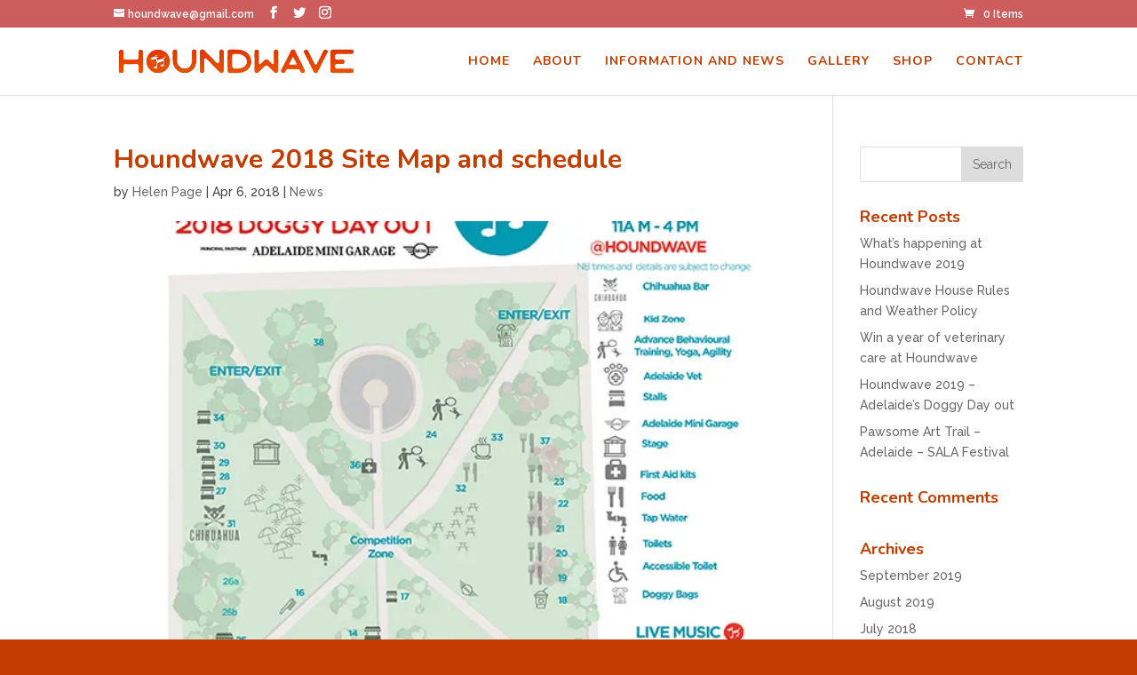

--- FILE ---
content_type: text/html; charset=UTF-8
request_url: http://houndwave.com.au/houndwave-2018-site-map-and-schedule/
body_size: 10756
content:
<!DOCTYPE html>
<html lang="en-AU">
<head>
	<meta charset="UTF-8" />
<meta http-equiv="X-UA-Compatible" content="IE=edge">
	<link rel="pingback" href="http://houndwave.com.au/xmlrpc.php" />

	<script type="text/javascript">
		document.documentElement.className = 'js';
	</script>

	<script>var et_site_url='http://houndwave.com.au';var et_post_id='642';function et_core_page_resource_fallback(a,b){"undefined"===typeof b&&(b=a.sheet.cssRules&&0===a.sheet.cssRules.length);b&&(a.onerror=null,a.onload=null,a.href?a.href=et_site_url+"/?et_core_page_resource="+a.id+et_post_id:a.src&&(a.src=et_site_url+"/?et_core_page_resource="+a.id+et_post_id))}
</script><title>Houndwave 2018 Site Map and schedule - Houndwave</title>
<script>window._wca = window._wca || [];</script>

<!-- This site is optimized with the Yoast SEO plugin v12.0 - https://yoast.com/wordpress/plugins/seo/ -->
<meta name="description" content="Houndwave site map and program"/>
<link rel="canonical" href="http://houndwave.com.au/houndwave-2018-site-map-and-schedule/" />
<meta property="og:locale" content="en_US" />
<meta property="og:type" content="article" />
<meta property="og:title" content="Houndwave 2018 Site Map and schedule - Houndwave" />
<meta property="og:description" content="Houndwave site map and program" />
<meta property="og:url" content="http://houndwave.com.au/houndwave-2018-site-map-and-schedule/" />
<meta property="og:site_name" content="Houndwave" />
<meta property="article:publisher" content="https://www.facebook.com/houndwave/" />
<meta property="article:tag" content="Houndwave performers" />
<meta property="article:tag" content="Houndwave Program" />
<meta property="article:tag" content="Houndwave stall holders" />
<meta property="article:tag" content="Site Map" />
<meta property="article:section" content="News" />
<meta property="article:published_time" content="2018-04-06T13:57:07+00:00" />
<meta property="article:modified_time" content="2018-04-06T13:57:53+00:00" />
<meta property="og:updated_time" content="2018-04-06T13:57:53+00:00" />
<meta property="og:image" content="https://i2.wp.com/houndwave.com.au/wp-content/uploads/2018/04/Houndwave-Map-Lr-FINAL.jpg?fit=595%2C842" />
<meta property="og:image:secure_url" content="https://i2.wp.com/houndwave.com.au/wp-content/uploads/2018/04/Houndwave-Map-Lr-FINAL.jpg?fit=595%2C842" />
<meta property="og:image:width" content="595" />
<meta property="og:image:height" content="842" />
<meta name="twitter:card" content="summary" />
<meta name="twitter:description" content="Houndwave site map and program" />
<meta name="twitter:title" content="Houndwave 2018 Site Map and schedule - Houndwave" />
<meta name="twitter:site" content="@houndwaveADL" />
<meta name="twitter:image" content="https://i2.wp.com/houndwave.com.au/wp-content/uploads/2018/04/Houndwave-Map-Lr-FINAL.jpg?fit=595%2C842" />
<meta name="twitter:creator" content="@houndwaveADL" />
<script type='application/ld+json' class='yoast-schema-graph yoast-schema-graph--main'>{"@context":"https://schema.org","@graph":[{"@type":"Organization","@id":"http://houndwave.com.au/#organization","name":"Houndwave","url":"http://houndwave.com.au/","sameAs":["https://www.facebook.com/houndwave/","https://www.instagram.com/houndwave","https://twitter.com/houndwaveADL"],"logo":{"@type":"ImageObject","@id":"http://houndwave.com.au/#logo","url":"https://i0.wp.com/houndwave.com.au/wp-content/uploads/2017/03/Houndwave_grunge_logo.png?fit=300%2C300","width":300,"height":300,"caption":"Houndwave"},"image":{"@id":"http://houndwave.com.au/#logo"}},{"@type":"WebSite","@id":"http://houndwave.com.au/#website","url":"http://houndwave.com.au/","name":"Houndwave","publisher":{"@id":"http://houndwave.com.au/#organization"},"potentialAction":{"@type":"SearchAction","target":"http://houndwave.com.au/?s={search_term_string}","query-input":"required name=search_term_string"}},{"@type":"ImageObject","@id":"http://houndwave.com.au/houndwave-2018-site-map-and-schedule/#primaryimage","url":"https://i2.wp.com/houndwave.com.au/wp-content/uploads/2018/04/Houndwave-Map-Lr-FINAL.jpg?fit=595%2C842","width":595,"height":842},{"@type":"WebPage","@id":"http://houndwave.com.au/houndwave-2018-site-map-and-schedule/#webpage","url":"http://houndwave.com.au/houndwave-2018-site-map-and-schedule/","inLanguage":"en-AU","name":"Houndwave 2018 Site Map and schedule - Houndwave","isPartOf":{"@id":"http://houndwave.com.au/#website"},"primaryImageOfPage":{"@id":"http://houndwave.com.au/houndwave-2018-site-map-and-schedule/#primaryimage"},"datePublished":"2018-04-06T13:57:07+00:00","dateModified":"2018-04-06T13:57:53+00:00","description":"Houndwave site map and program"},{"@type":"Article","@id":"http://houndwave.com.au/houndwave-2018-site-map-and-schedule/#article","isPartOf":{"@id":"http://houndwave.com.au/houndwave-2018-site-map-and-schedule/#webpage"},"author":{"@id":"http://houndwave.com.au/#/schema/person/4334f8c4940b3fb64482fca85bf70ab2"},"headline":"Houndwave 2018 Site Map and schedule","datePublished":"2018-04-06T13:57:07+00:00","dateModified":"2018-04-06T13:57:53+00:00","commentCount":0,"mainEntityOfPage":{"@id":"http://houndwave.com.au/houndwave-2018-site-map-and-schedule/#webpage"},"publisher":{"@id":"http://houndwave.com.au/#organization"},"image":{"@id":"http://houndwave.com.au/houndwave-2018-site-map-and-schedule/#primaryimage"},"keywords":"Houndwave performers,Houndwave Program,Houndwave stall holders,Site Map","articleSection":"News"},{"@type":["Person"],"@id":"http://houndwave.com.au/#/schema/person/4334f8c4940b3fb64482fca85bf70ab2","name":"Helen Page","image":{"@type":"ImageObject","@id":"http://houndwave.com.au/#authorlogo","url":"http://2.gravatar.com/avatar/2dfc4bf41f1bfc4bdc43a0160fa8c76d?s=96&d=mm&r=g","caption":"Helen Page"},"sameAs":[]}]}</script>
<!-- / Yoast SEO plugin. -->

<link rel='dns-prefetch' href='//s0.wp.com' />
<link rel='dns-prefetch' href='//secure.gravatar.com' />
<link rel='dns-prefetch' href='//fonts.googleapis.com' />
<link rel='dns-prefetch' href='//s.w.org' />
<link rel="alternate" type="application/rss+xml" title="Houndwave &raquo; Feed" href="http://houndwave.com.au/feed/" />
<link rel="alternate" type="application/rss+xml" title="Houndwave &raquo; Comments Feed" href="http://houndwave.com.au/comments/feed/" />
		<script type="text/javascript">
			window._wpemojiSettings = {"baseUrl":"https:\/\/s.w.org\/images\/core\/emoji\/12.0.0-1\/72x72\/","ext":".png","svgUrl":"https:\/\/s.w.org\/images\/core\/emoji\/12.0.0-1\/svg\/","svgExt":".svg","source":{"concatemoji":"http:\/\/houndwave.com.au\/wp-includes\/js\/wp-emoji-release.min.js?ver=5.2.21"}};
			!function(e,a,t){var n,r,o,i=a.createElement("canvas"),p=i.getContext&&i.getContext("2d");function s(e,t){var a=String.fromCharCode;p.clearRect(0,0,i.width,i.height),p.fillText(a.apply(this,e),0,0);e=i.toDataURL();return p.clearRect(0,0,i.width,i.height),p.fillText(a.apply(this,t),0,0),e===i.toDataURL()}function c(e){var t=a.createElement("script");t.src=e,t.defer=t.type="text/javascript",a.getElementsByTagName("head")[0].appendChild(t)}for(o=Array("flag","emoji"),t.supports={everything:!0,everythingExceptFlag:!0},r=0;r<o.length;r++)t.supports[o[r]]=function(e){if(!p||!p.fillText)return!1;switch(p.textBaseline="top",p.font="600 32px Arial",e){case"flag":return s([55356,56826,55356,56819],[55356,56826,8203,55356,56819])?!1:!s([55356,57332,56128,56423,56128,56418,56128,56421,56128,56430,56128,56423,56128,56447],[55356,57332,8203,56128,56423,8203,56128,56418,8203,56128,56421,8203,56128,56430,8203,56128,56423,8203,56128,56447]);case"emoji":return!s([55357,56424,55356,57342,8205,55358,56605,8205,55357,56424,55356,57340],[55357,56424,55356,57342,8203,55358,56605,8203,55357,56424,55356,57340])}return!1}(o[r]),t.supports.everything=t.supports.everything&&t.supports[o[r]],"flag"!==o[r]&&(t.supports.everythingExceptFlag=t.supports.everythingExceptFlag&&t.supports[o[r]]);t.supports.everythingExceptFlag=t.supports.everythingExceptFlag&&!t.supports.flag,t.DOMReady=!1,t.readyCallback=function(){t.DOMReady=!0},t.supports.everything||(n=function(){t.readyCallback()},a.addEventListener?(a.addEventListener("DOMContentLoaded",n,!1),e.addEventListener("load",n,!1)):(e.attachEvent("onload",n),a.attachEvent("onreadystatechange",function(){"complete"===a.readyState&&t.readyCallback()})),(n=t.source||{}).concatemoji?c(n.concatemoji):n.wpemoji&&n.twemoji&&(c(n.twemoji),c(n.wpemoji)))}(window,document,window._wpemojiSettings);
		</script>
		<meta content="Divi child theme v.1.0" name="generator"/><style type="text/css">
img.wp-smiley,
img.emoji {
	display: inline !important;
	border: none !important;
	box-shadow: none !important;
	height: 1em !important;
	width: 1em !important;
	margin: 0 .07em !important;
	vertical-align: -0.1em !important;
	background: none !important;
	padding: 0 !important;
}
</style>
	<link rel='stylesheet' id='wp-block-library-css'  href='http://houndwave.com.au/wp-includes/css/dist/block-library/style.min.css?ver=5.2.21' type='text/css' media='all' />
<link rel='stylesheet' id='wc-block-style-css'  href='http://houndwave.com.au/wp-content/plugins/woocommerce/packages/woocommerce-blocks/build/style.css?ver=2.3.0' type='text/css' media='all' />
<link rel='stylesheet' id='woocommerce-layout-css'  href='http://houndwave.com.au/wp-content/plugins/woocommerce/assets/css/woocommerce-layout.css?ver=3.7.3' type='text/css' media='all' />
<style id='woocommerce-layout-inline-css' type='text/css'>

	.infinite-scroll .woocommerce-pagination {
		display: none;
	}
</style>
<link rel='stylesheet' id='woocommerce-smallscreen-css'  href='http://houndwave.com.au/wp-content/plugins/woocommerce/assets/css/woocommerce-smallscreen.css?ver=3.7.3' type='text/css' media='only screen and (max-width: 768px)' />
<link rel='stylesheet' id='woocommerce-general-css'  href='http://houndwave.com.au/wp-content/plugins/woocommerce/assets/css/woocommerce.css?ver=3.7.3' type='text/css' media='all' />
<style id='woocommerce-inline-inline-css' type='text/css'>
.woocommerce form .form-row .required { visibility: visible; }
</style>
<link rel='stylesheet' id='parent-style-css'  href='http://houndwave.com.au/wp-content/themes/Divi/style.css?ver=5.2.21' type='text/css' media='all' />
<link rel='stylesheet' id='divi-style-css'  href='http://houndwave.com.au/wp-content/themes/Divi-child/style.css?ver=3.19.3' type='text/css' media='all' />
<link rel='stylesheet' id='et-builder-googlefonts-cached-css'  href='http://fonts.googleapis.com/css?family=Nunito%3A200%2C200italic%2C300%2C300italic%2Cregular%2Citalic%2C600%2C600italic%2C700%2C700italic%2C800%2C800italic%2C900%2C900italic%7CRaleway%3A100%2C100italic%2C200%2C200italic%2C300%2C300italic%2Cregular%2Citalic%2C500%2C500italic%2C600%2C600italic%2C700%2C700italic%2C800%2C800italic%2C900%2C900italic&#038;ver=5.2.21#038;subset=vietnamese,latin,latin-ext' type='text/css' media='all' />
<link rel='stylesheet' id='dashicons-css'  href='http://houndwave.com.au/wp-includes/css/dashicons.min.css?ver=5.2.21' type='text/css' media='all' />
<link rel='stylesheet' id='social-logos-css'  href='http://houndwave.com.au/wp-content/plugins/jetpack/_inc/social-logos/social-logos.min.css?ver=1' type='text/css' media='all' />
<link rel='stylesheet' id='jetpack_css-css'  href='http://houndwave.com.au/wp-content/plugins/jetpack/css/jetpack.css?ver=6.8.5' type='text/css' media='all' />
<script type='text/javascript' src='http://houndwave.com.au/wp-includes/js/jquery/jquery.js?ver=1.12.4-wp'></script>
<script type='text/javascript' src='http://houndwave.com.au/wp-includes/js/jquery/jquery-migrate.min.js?ver=1.4.1'></script>
<script type='text/javascript'>
/* <![CDATA[ */
var related_posts_js_options = {"post_heading":"h4"};
/* ]]> */
</script>
<script type='text/javascript' src='http://houndwave.com.au/wp-content/plugins/jetpack/_inc/build/related-posts/related-posts.min.js?ver=20150408'></script>
<link rel='https://api.w.org/' href='http://houndwave.com.au/wp-json/' />
<link rel="EditURI" type="application/rsd+xml" title="RSD" href="http://houndwave.com.au/xmlrpc.php?rsd" />
<link rel="wlwmanifest" type="application/wlwmanifest+xml" href="http://houndwave.com.au/wp-includes/wlwmanifest.xml" /> 
<meta name="generator" content="WordPress 5.2.21" />
<meta name="generator" content="WooCommerce 3.7.3" />
<link rel='shortlink' href='https://wp.me/p8vXR9-am' />
<link rel="alternate" type="application/json+oembed" href="http://houndwave.com.au/wp-json/oembed/1.0/embed?url=http%3A%2F%2Fhoundwave.com.au%2Fhoundwave-2018-site-map-and-schedule%2F" />
<link rel="alternate" type="text/xml+oembed" href="http://houndwave.com.au/wp-json/oembed/1.0/embed?url=http%3A%2F%2Fhoundwave.com.au%2Fhoundwave-2018-site-map-and-schedule%2F&#038;format=xml" />

<link rel='dns-prefetch' href='//v0.wordpress.com'/>
<link rel='dns-prefetch' href='//i0.wp.com'/>
<link rel='dns-prefetch' href='//i1.wp.com'/>
<link rel='dns-prefetch' href='//i2.wp.com'/>
<style type='text/css'>img#wpstats{display:none}</style><meta name="viewport" content="width=device-width, initial-scale=1.0, maximum-scale=1.0, user-scalable=0" />	<noscript><style>.woocommerce-product-gallery{ opacity: 1 !important; }</style></noscript>
	<style type="text/css" id="custom-background-css">
body.custom-background { background-color: #c33c00; }
</style>
	<link rel="icon" href="https://i0.wp.com/houndwave.com.au/wp-content/uploads/2019/08/cropped-houndwave2019icon.png?fit=32%2C32" sizes="32x32" />
<link rel="icon" href="https://i0.wp.com/houndwave.com.au/wp-content/uploads/2019/08/cropped-houndwave2019icon.png?fit=192%2C192" sizes="192x192" />
<link rel="apple-touch-icon-precomposed" href="https://i0.wp.com/houndwave.com.au/wp-content/uploads/2019/08/cropped-houndwave2019icon.png?fit=180%2C180" />
<meta name="msapplication-TileImage" content="https://i0.wp.com/houndwave.com.au/wp-content/uploads/2019/08/cropped-houndwave2019icon.png?fit=270%2C270" />
<link rel="stylesheet" id="et-divi-customizer-global-cached-inline-styles" href="http://houndwave.com.au/wp-content/cache/et/global/et-divi-customizer-global-17691866880813.min.css" onerror="et_core_page_resource_fallback(this, true)" onload="et_core_page_resource_fallback(this)" /><script async src='https://stats.wp.com/s-202604.js'></script>
</head>
<body class="post-template-default single single-post postid-642 single-format-standard custom-background theme-Divi woocommerce-no-js et_color_scheme_red et_pb_button_helper_class et_fixed_nav et_show_nav et_cover_background et_secondary_nav_enabled et_secondary_nav_two_panels et_pb_gutter osx et_pb_gutters3 et_primary_nav_dropdown_animation_fade et_secondary_nav_dropdown_animation_fade et_pb_footer_columns4 et_header_style_left et_right_sidebar et_divi_theme et-db et_minified_js et_minified_css">
	<div id="page-container">

					<div id="top-header">
			<div class="container clearfix">

			
				<div id="et-info">
				
									<a href="mailto:houndwave@gmail.com"><span id="et-info-email">houndwave@gmail.com</span></a>
				
				<ul class="et-social-icons">

	<li class="et-social-icon et-social-facebook">
		<a href="https://www.facebook.com/houndwave/" class="icon">
			<span>Facebook</span>
		</a>
	</li>
	<li class="et-social-icon et-social-twitter">
		<a href="https://twitter.com/HoundwaveADL" class="icon">
			<span>Twitter</span>
		</a>
	</li>
	<li class="et-social-icon et-social-rss">
		<a href="https://www.instagram.com/houndwave" class="icon">
			<span>RSS</span>
		</a>
	</li>

</ul>				</div> <!-- #et-info -->

			
				<div id="et-secondary-menu">
				<div class="et_duplicate_social_icons">
								<ul class="et-social-icons">

	<li class="et-social-icon et-social-facebook">
		<a href="https://www.facebook.com/houndwave/" class="icon">
			<span>Facebook</span>
		</a>
	</li>
	<li class="et-social-icon et-social-twitter">
		<a href="https://twitter.com/HoundwaveADL" class="icon">
			<span>Twitter</span>
		</a>
	</li>
	<li class="et-social-icon et-social-rss">
		<a href="https://www.instagram.com/houndwave" class="icon">
			<span>RSS</span>
		</a>
	</li>

</ul>
							</div><a href="http://houndwave.com.au/cart/" class="et-cart-info">
				<span>0 Items</span>
			</a>				</div> <!-- #et-secondary-menu -->

			</div> <!-- .container -->
		</div> <!-- #top-header -->
		
	
			<header id="main-header" data-height-onload="62">
			<div class="container clearfix et_menu_container">
							<div class="logo_container">
					<span class="logo_helper"></span>
					<a href="http://houndwave.com.au/">
						<img src="http://houndwave.com.au/wp-content/uploads/2019/08/houndwave2019_www.png" alt="Houndwave" id="logo" data-height-percentage="40" />
					</a>
				</div>
							<div id="et-top-navigation" data-height="62" data-fixed-height="40">
											<nav id="top-menu-nav">
						<ul id="top-menu" class="nav"><li id="menu-item-49" class="menu-item menu-item-type-post_type menu-item-object-page menu-item-home menu-item-49"><a href="http://houndwave.com.au/">Home</a></li>
<li id="menu-item-50" class="menu-item menu-item-type-post_type menu-item-object-page menu-item-50"><a href="http://houndwave.com.au/about/">About</a></li>
<li id="menu-item-51" class="menu-item menu-item-type-post_type menu-item-object-page menu-item-51"><a href="http://houndwave.com.au/news/">Information and News</a></li>
<li id="menu-item-688" class="menu-item menu-item-type-post_type menu-item-object-page menu-item-688"><a href="http://houndwave.com.au/home/instagram/">Gallery</a></li>
<li id="menu-item-630" class="menu-item menu-item-type-post_type menu-item-object-page menu-item-630"><a href="http://houndwave.com.au/shop/">Shop</a></li>
<li id="menu-item-53" class="menu-item menu-item-type-post_type menu-item-object-page menu-item-53"><a href="http://houndwave.com.au/contact/">Contact</a></li>
</ul>						</nav>
					
					
					
					
					<div id="et_mobile_nav_menu">
				<div class="mobile_nav closed">
					<span class="select_page">Select Page</span>
					<span class="mobile_menu_bar mobile_menu_bar_toggle"></span>
				</div>
			</div>				</div> <!-- #et-top-navigation -->
			</div> <!-- .container -->
			<div class="et_search_outer">
				<div class="container et_search_form_container">
					<form role="search" method="get" class="et-search-form" action="http://houndwave.com.au/">
					<input type="search" class="et-search-field" placeholder="Search &hellip;" value="" name="s" title="Search for:" />					</form>
					<span class="et_close_search_field"></span>
				</div>
			</div>
		</header> <!-- #main-header -->
			<div id="et-main-area">
	
<div id="main-content">
		<div class="container">
		<div id="content-area" class="clearfix">
			<div id="left-area">
											<article id="post-642" class="et_pb_post post-642 post type-post status-publish format-standard has-post-thumbnail hentry category-news tag-houndwave-performers tag-houndwave-program tag-houndwave-stall-holders tag-site-map">
											<div class="et_post_meta_wrapper">
							<h1 class="entry-title">Houndwave 2018 Site Map and schedule</h1>

						<p class="post-meta"> by <span class="author vcard"><a href="http://houndwave.com.au/author/helen-page/" title="Posts by Helen Page" rel="author">Helen Page</a></span> | <span class="published">Apr 6, 2018</span> | <a href="http://houndwave.com.au/category/news/" rel="category tag">News</a></p><img src="https://i2.wp.com/houndwave.com.au/wp-content/uploads/2018/04/Houndwave-Map-Lr-FINAL.jpg?resize=595%2C675" alt='Houndwave 2018 Site Map and schedule' width='1080' height='675' />
												</div> <!-- .et_post_meta_wrapper -->
				
					<div class="entry-content">
					<p><img data-attachment-id="643" data-permalink="http://houndwave.com.au/houndwave-2018-site-map-and-schedule/houndwave-map-lr-final/" data-orig-file="https://i2.wp.com/houndwave.com.au/wp-content/uploads/2018/04/Houndwave-Map-Lr-FINAL.jpg?fit=595%2C842" data-orig-size="595,842" data-comments-opened="0" data-image-meta="{&quot;aperture&quot;:&quot;0&quot;,&quot;credit&quot;:&quot;&quot;,&quot;camera&quot;:&quot;&quot;,&quot;caption&quot;:&quot;&quot;,&quot;created_timestamp&quot;:&quot;0&quot;,&quot;copyright&quot;:&quot;&quot;,&quot;focal_length&quot;:&quot;0&quot;,&quot;iso&quot;:&quot;0&quot;,&quot;shutter_speed&quot;:&quot;0&quot;,&quot;title&quot;:&quot;&quot;,&quot;orientation&quot;:&quot;1&quot;}" data-image-title="Houndwave Site Map (5mb Pdf)" data-image-description="" data-medium-file="https://i2.wp.com/houndwave.com.au/wp-content/uploads/2018/04/Houndwave-Map-Lr-FINAL.jpg?fit=212%2C300" data-large-file="https://i2.wp.com/houndwave.com.au/wp-content/uploads/2018/04/Houndwave-Map-Lr-FINAL.jpg?fit=595%2C842" class="size-full wp-image-643" src="https://i2.wp.com/houndwave.com.au/wp-content/uploads/2018/04/Houndwave-Map-Lr-FINAL.jpg?resize=595%2C842" alt="" width="595" height="842" srcset="https://i2.wp.com/houndwave.com.au/wp-content/uploads/2018/04/Houndwave-Map-Lr-FINAL.jpg?w=595 595w, https://i2.wp.com/houndwave.com.au/wp-content/uploads/2018/04/Houndwave-Map-Lr-FINAL.jpg?resize=212%2C300 212w" sizes="(max-width: 595px) 100vw, 595px" data-recalc-dims="1" /></p>
<p>Houndwave A3 Map *5mb PDF</p>
<p>&nbsp;</p>
<div class="sharedaddy sd-sharing-enabled"><div class="robots-nocontent sd-block sd-social sd-social-icon sd-sharing"><h3 class="sd-title">Share this:</h3><div class="sd-content"><ul><li class="share-twitter"><a rel="nofollow noopener noreferrer" data-shared="sharing-twitter-642" class="share-twitter sd-button share-icon no-text" href="http://houndwave.com.au/houndwave-2018-site-map-and-schedule/?share=twitter" target="_blank" title="Click to share on Twitter"><span></span><span class="sharing-screen-reader-text">Click to share on Twitter (Opens in new window)</span></a></li><li class="share-facebook"><a rel="nofollow noopener noreferrer" data-shared="sharing-facebook-642" class="share-facebook sd-button share-icon no-text" href="http://houndwave.com.au/houndwave-2018-site-map-and-schedule/?share=facebook" target="_blank" title="Click to share on Facebook"><span></span><span class="sharing-screen-reader-text">Click to share on Facebook (Opens in new window)</span></a></li><li class="share-google-plus-1"><a rel="nofollow noopener noreferrer" data-shared="sharing-google-642" class="share-google-plus-1 sd-button share-icon no-text" href="http://houndwave.com.au/houndwave-2018-site-map-and-schedule/?share=google-plus-1" target="_blank" title="Click to share on Google+"><span></span><span class="sharing-screen-reader-text">Click to share on Google+ (Opens in new window)</span></a></li><li class="share-end"></li></ul></div></div></div>
<div id='jp-relatedposts' class='jp-relatedposts' >
	<h3 class="jp-relatedposts-headline"><em>Related</em></h3>
</div>					</div> <!-- .entry-content -->
					<div class="et_post_meta_wrapper">
										</div> <!-- .et_post_meta_wrapper -->
				</article> <!-- .et_pb_post -->

						</div> <!-- #left-area -->

				<div id="sidebar">
		<div id="search-2" class="et_pb_widget widget_search"><form role="search" method="get" id="searchform" class="searchform" action="http://houndwave.com.au/">
				<div>
					<label class="screen-reader-text" for="s">Search for:</label>
					<input type="text" value="" name="s" id="s" />
					<input type="submit" id="searchsubmit" value="Search" />
				</div>
			</form></div> <!-- end .et_pb_widget -->		<div id="recent-posts-2" class="et_pb_widget widget_recent_entries">		<h4 class="widgettitle">Recent Posts</h4>		<ul>
											<li>
					<a href="http://houndwave.com.au/whats-happening-at-houndwave-2019/">What&#8217;s happening at Houndwave 2019</a>
									</li>
											<li>
					<a href="http://houndwave.com.au/houndwave-house-rules-and-weather-policy/">Houndwave House Rules and Weather Policy</a>
									</li>
											<li>
					<a href="http://houndwave.com.au/win-a-year-of-veterinary-care-at-houndwave/">Win a year of veterinary care at Houndwave</a>
									</li>
											<li>
					<a href="http://houndwave.com.au/houndwave-is-back/">Houndwave 2019 &#8211; Adelaide&#8217;s Doggy Day out</a>
									</li>
											<li>
					<a href="http://houndwave.com.au/pawsome-art-trail-adelaide-sala-festival/">Pawsome Art Trail &#8211; Adelaide &#8211; SALA Festival</a>
									</li>
					</ul>
		</div> <!-- end .et_pb_widget --><div id="recent-comments-2" class="et_pb_widget widget_recent_comments"><h4 class="widgettitle">Recent Comments</h4><ul id="recentcomments"></ul></div> <!-- end .et_pb_widget --><div id="archives-2" class="et_pb_widget widget_archive"><h4 class="widgettitle">Archives</h4>		<ul>
				<li><a href='http://houndwave.com.au/2019/09/'>September 2019</a></li>
	<li><a href='http://houndwave.com.au/2019/08/'>August 2019</a></li>
	<li><a href='http://houndwave.com.au/2018/07/'>July 2018</a></li>
	<li><a href='http://houndwave.com.au/2018/04/'>April 2018</a></li>
	<li><a href='http://houndwave.com.au/2018/03/'>March 2018</a></li>
	<li><a href='http://houndwave.com.au/2017/12/'>December 2017</a></li>
	<li><a href='http://houndwave.com.au/2017/04/'>April 2017</a></li>
	<li><a href='http://houndwave.com.au/2017/03/'>March 2017</a></li>
		</ul>
			</div> <!-- end .et_pb_widget --><div id="categories-2" class="et_pb_widget widget_categories"><h4 class="widgettitle">Categories</h4>		<ul>
				<li class="cat-item cat-item-66"><a href="http://houndwave.com.au/category/expression-of-interest/">Expression of Interest</a>
</li>
	<li class="cat-item cat-item-33"><a href="http://houndwave.com.au/category/news/">News</a>
</li>
		</ul>
			</div> <!-- end .et_pb_widget --><div id="meta-2" class="et_pb_widget widget_meta"><h4 class="widgettitle">Meta</h4>			<ul>
						<li><a rel="nofollow" href="http://houndwave.com.au/wp-login.php">Log in</a></li>
			<li><a href="http://houndwave.com.au/feed/">Entries <abbr title="Really Simple Syndication">RSS</abbr></a></li>
			<li><a href="http://houndwave.com.au/comments/feed/">Comments <abbr title="Really Simple Syndication">RSS</abbr></a></li>
			<li><a href="https://wordpress.org/" title="Powered by WordPress, state-of-the-art semantic personal publishing platform.">WordPress.org</a></li>			</ul>
			</div> <!-- end .et_pb_widget -->	</div> <!-- end #sidebar -->
		</div> <!-- #content-area -->
	</div> <!-- .container -->
	</div> <!-- #main-content -->

<!-- edit the footer text on line 40 between <p id="footer-info"> YOUR TEXT/CODE HERE </p>  -->



			<footer id="main-footer">
				

		
				<div id="footer-bottom">
					<div class="container clearfix">
				<ul class="et-social-icons">

	<li class="et-social-icon et-social-facebook">
		<a href="https://www.facebook.com/houndwave/" class="icon">
			<span>Facebook</span>
		</a>
	</li>
	<li class="et-social-icon et-social-twitter">
		<a href="https://twitter.com/HoundwaveADL" class="icon">
			<span>Twitter</span>
		</a>
	</li>
	<li class="et-social-icon et-social-rss">
		<a href="https://www.instagram.com/houndwave" class="icon">
			<span>RSS</span>
		</a>
	</li>

</ul>
						<p id="footer-info">&copy; 2019 Houndwave. All Rights Reserved. Site by <a href="https://versiondesign.com.au" target="_blank">VERSION</a> </p>
					</div>	<!-- .container -->
				</div>
			</footer> <!-- #main-footer -->
		</div> <!-- #et-main-area -->


	</div> <!-- #page-container -->

		<div style="display:none">
	</div>
	<script type="text/javascript">
			</script>
		<script type="text/javascript">
		var c = document.body.className;
		c = c.replace(/woocommerce-no-js/, 'woocommerce-js');
		document.body.className = c;
	</script>
	
	<script type="text/javascript">
		window.WPCOM_sharing_counts = {"http:\/\/houndwave.com.au\/houndwave-2018-site-map-and-schedule\/":642};
	</script>
						<script type="text/javascript">
			var wc_product_block_data = JSON.parse( decodeURIComponent( '%7B%22min_columns%22%3A1%2C%22max_columns%22%3A6%2C%22default_columns%22%3A3%2C%22min_rows%22%3A1%2C%22max_rows%22%3A6%2C%22default_rows%22%3A1%2C%22thumbnail_size%22%3A300%2C%22placeholderImgSrc%22%3A%22https%3A%5C%2F%5C%2Fi1.wp.com%5C%2Fhoundwave.com.au%5C%2Fwp-content%5C%2Fuploads%5C%2Fwoocommerce-placeholder.png%3Fresize%3D300%252C300%22%2C%22min_height%22%3A500%2C%22default_height%22%3A500%2C%22isLargeCatalog%22%3Afalse%2C%22limitTags%22%3Afalse%2C%22hasTags%22%3Afalse%2C%22productCategories%22%3A%5B%7B%22term_id%22%3A89%2C%22name%22%3A%22Uncategorised%22%2C%22slug%22%3A%22uncategorised%22%2C%22term_group%22%3A0%2C%22term_taxonomy_id%22%3A89%2C%22taxonomy%22%3A%22product_cat%22%2C%22description%22%3A%22%22%2C%22parent%22%3A0%2C%22count%22%3A0%2C%22filter%22%3A%22raw%22%2C%22link%22%3A%22http%3A%5C%2F%5C%2Fhoundwave.com.au%5C%2Fproduct-category%5C%2Funcategorised%5C%2F%22%7D%2C%7B%22term_id%22%3A90%2C%22name%22%3A%22Clothing%22%2C%22slug%22%3A%22clothing%22%2C%22term_group%22%3A0%2C%22term_taxonomy_id%22%3A90%2C%22taxonomy%22%3A%22product_cat%22%2C%22description%22%3A%22%22%2C%22parent%22%3A0%2C%22count%22%3A3%2C%22filter%22%3A%22raw%22%2C%22link%22%3A%22http%3A%5C%2F%5C%2Fhoundwave.com.au%5C%2Fproduct-category%5C%2Fclothing%5C%2F%22%7D%5D%2C%22homeUrl%22%3A%22http%3A%5C%2F%5C%2Fhoundwave.com.au%5C%2F%22%7D' ) );
		</script>
		<!--[if lte IE 8]>
<link rel='stylesheet' id='jetpack-carousel-ie8fix-css'  href='http://houndwave.com.au/wp-content/plugins/jetpack/modules/carousel/jetpack-carousel-ie8fix.css?ver=20121024' type='text/css' media='all' />
<![endif]-->
<script type='text/javascript' src='http://houndwave.com.au/wp-content/plugins/jetpack/_inc/build/photon/photon.min.js?ver=20130122'></script>
<script type='text/javascript' src='https://s0.wp.com/wp-content/js/devicepx-jetpack.js?ver=202604'></script>
<script type='text/javascript' src='http://houndwave.com.au/wp-content/plugins/woocommerce/assets/js/jquery-blockui/jquery.blockUI.min.js?ver=2.70'></script>
<script type='text/javascript' src='http://houndwave.com.au/wp-content/plugins/woocommerce/assets/js/js-cookie/js.cookie.min.js?ver=2.1.4'></script>
<script type='text/javascript'>
/* <![CDATA[ */
var woocommerce_params = {"ajax_url":"\/wp-admin\/admin-ajax.php","wc_ajax_url":"\/?wc-ajax=%%endpoint%%"};
/* ]]> */
</script>
<script type='text/javascript' src='http://houndwave.com.au/wp-content/plugins/woocommerce/assets/js/frontend/woocommerce.min.js?ver=3.7.3'></script>
<script type='text/javascript'>
/* <![CDATA[ */
var wc_cart_fragments_params = {"ajax_url":"\/wp-admin\/admin-ajax.php","wc_ajax_url":"\/?wc-ajax=%%endpoint%%","cart_hash_key":"wc_cart_hash_e6ee321cc387709d1dc1befd6051dd86","fragment_name":"wc_fragments_e6ee321cc387709d1dc1befd6051dd86","request_timeout":"5000"};
/* ]]> */
</script>
<script type='text/javascript' src='http://houndwave.com.au/wp-content/plugins/woocommerce/assets/js/frontend/cart-fragments.min.js?ver=3.7.3'></script>
<script type='text/javascript'>
		jQuery( 'body' ).bind( 'wc_fragments_refreshed', function() {
			jQuery( 'body' ).trigger( 'jetpack-lazy-images-load' );
		} );
	
</script>
<script type='text/javascript' src='https://secure.gravatar.com/js/gprofiles.js?ver=2026Janaa'></script>
<script type='text/javascript'>
/* <![CDATA[ */
var WPGroHo = {"my_hash":""};
/* ]]> */
</script>
<script type='text/javascript' src='http://houndwave.com.au/wp-content/plugins/jetpack/modules/wpgroho.js?ver=5.2.21'></script>
<script type='text/javascript'>
/* <![CDATA[ */
var DIVI = {"item_count":"%d Item","items_count":"%d Items"};
var et_shortcodes_strings = {"previous":"Previous","next":"Next"};
var et_pb_custom = {"ajaxurl":"http:\/\/houndwave.com.au\/wp-admin\/admin-ajax.php","images_uri":"http:\/\/houndwave.com.au\/wp-content\/themes\/Divi\/images","builder_images_uri":"http:\/\/houndwave.com.au\/wp-content\/themes\/Divi\/includes\/builder\/images","et_frontend_nonce":"e41c39b227","subscription_failed":"Please, check the fields below to make sure you entered the correct information.","et_ab_log_nonce":"67a52d88fd","fill_message":"Please, fill in the following fields:","contact_error_message":"Please, fix the following errors:","invalid":"Invalid email","captcha":"Captcha","prev":"Prev","previous":"Previous","next":"Next","wrong_captcha":"You entered the wrong number in captcha.","ignore_waypoints":"no","is_divi_theme_used":"1","widget_search_selector":".widget_search","is_ab_testing_active":"","page_id":"642","unique_test_id":"","ab_bounce_rate":"5","is_cache_plugin_active":"no","is_shortcode_tracking":"","tinymce_uri":""};
var et_pb_box_shadow_elements = [];
/* ]]> */
</script>
<script type='text/javascript' src='http://houndwave.com.au/wp-content/themes/Divi/js/custom.min.js?ver=3.19.3'></script>
<script type='text/javascript' src='http://houndwave.com.au/wp-content/themes/Divi/core/admin/js/common.js?ver=3.19.3'></script>
<script type='text/javascript' src='http://houndwave.com.au/wp-includes/js/wp-embed.min.js?ver=5.2.21'></script>
<script type='text/javascript' src='http://houndwave.com.au/wp-content/plugins/jetpack/_inc/build/spin.min.js?ver=1.3'></script>
<script type='text/javascript' src='http://houndwave.com.au/wp-content/plugins/jetpack/_inc/build/jquery.spin.min.js?ver=1.3'></script>
<script type='text/javascript'>
/* <![CDATA[ */
var jetpackCarouselStrings = {"widths":[370,700,1000,1200,1400,2000],"is_logged_in":"","lang":"en","ajaxurl":"http:\/\/houndwave.com.au\/wp-admin\/admin-ajax.php","nonce":"a5909319a9","display_exif":"1","display_geo":"1","single_image_gallery":"1","single_image_gallery_media_file":"","background_color":"black","comment":"Comment","post_comment":"Post Comment","write_comment":"Write a Comment...","loading_comments":"Loading Comments...","download_original":"View full size <span class=\"photo-size\">{0}<span class=\"photo-size-times\">\u00d7<\/span>{1}<\/span>","no_comment_text":"Please be sure to submit some text with your comment.","no_comment_email":"Please provide an email address to comment.","no_comment_author":"Please provide your name to comment.","comment_post_error":"Sorry, but there was an error posting your comment. Please try again later.","comment_approved":"Your comment was approved.","comment_unapproved":"Your comment is in moderation.","camera":"Camera","aperture":"Aperture","shutter_speed":"Shutter Speed","focal_length":"Focal Length","copyright":"Copyright","comment_registration":"0","require_name_email":"1","login_url":"http:\/\/houndwave.com.au\/wp-login.php?redirect_to=http%3A%2F%2Fhoundwave.com.au%2Fhoundwave-2018-site-map-and-schedule%2F","blog_id":"1","meta_data":["camera","aperture","shutter_speed","focal_length","copyright"],"local_comments_commenting_as":"<fieldset><label for=\"email\">Email (Required)<\/label> <input type=\"text\" name=\"email\" class=\"jp-carousel-comment-form-field jp-carousel-comment-form-text-field\" id=\"jp-carousel-comment-form-email-field\" \/><\/fieldset><fieldset><label for=\"author\">Name (Required)<\/label> <input type=\"text\" name=\"author\" class=\"jp-carousel-comment-form-field jp-carousel-comment-form-text-field\" id=\"jp-carousel-comment-form-author-field\" \/><\/fieldset><fieldset><label for=\"url\">Website<\/label> <input type=\"text\" name=\"url\" class=\"jp-carousel-comment-form-field jp-carousel-comment-form-text-field\" id=\"jp-carousel-comment-form-url-field\" \/><\/fieldset>"};
/* ]]> */
</script>
<script type='text/javascript' src='http://houndwave.com.au/wp-content/plugins/jetpack/_inc/build/carousel/jetpack-carousel.min.js?ver=20170209'></script>
<script type='text/javascript'>
/* <![CDATA[ */
var sharing_js_options = {"lang":"en","counts":"1","is_stats_active":"1"};
/* ]]> */
</script>
<script type='text/javascript' src='http://houndwave.com.au/wp-content/plugins/jetpack/_inc/build/sharedaddy/sharing.min.js?ver=6.8.5'></script>
<script type='text/javascript'>
var windowOpen;
			jQuery( document.body ).on( 'click', 'a.share-twitter', function() {
				// If there's another sharing window open, close it.
				if ( 'undefined' !== typeof windowOpen ) {
					windowOpen.close();
				}
				windowOpen = window.open( jQuery( this ).attr( 'href' ), 'wpcomtwitter', 'menubar=1,resizable=1,width=600,height=350' );
				return false;
			});
var windowOpen;
			jQuery( document.body ).on( 'click', 'a.share-facebook', function() {
				// If there's another sharing window open, close it.
				if ( 'undefined' !== typeof windowOpen ) {
					windowOpen.close();
				}
				windowOpen = window.open( jQuery( this ).attr( 'href' ), 'wpcomfacebook', 'menubar=1,resizable=1,width=600,height=400' );
				return false;
			});
var windowOpen;
			jQuery( document.body ).on( 'click', 'a.share-google-plus-1', function() {
				// If there's another sharing window open, close it.
				if ( 'undefined' !== typeof windowOpen ) {
					windowOpen.close();
				}
				windowOpen = window.open( jQuery( this ).attr( 'href' ), 'wpcomgoogle-plus-1', 'menubar=1,resizable=1,width=480,height=550' );
				return false;
			});
</script>
<script type='text/javascript' src='https://stats.wp.com/e-202604.js' async='async' defer='defer'></script>
<script type='text/javascript'>
	_stq = window._stq || [];
	_stq.push([ 'view', {v:'ext',j:'1:6.8.5',blog:'125828947',post:'642',tz:'10.5',srv:'houndwave.com.au'} ]);
	_stq.push([ 'clickTrackerInit', '125828947', '642' ]);
</script>
</body>
</html>

--- FILE ---
content_type: text/css
request_url: http://houndwave.com.au/wp-content/themes/Divi-child/style.css?ver=3.19.3
body_size: 574
content:
/* 
Theme Name:     Divi child theme   
Author:         Duografik
Author URI:     http://www.duografik.com.au 
Template:       Divi
Version:        1.0 
License:      GNU General Public License v2 or later
License URI:  http://www.gnu.org/licenses/gpl-2.0.html
*/

.et_pb_fullwidth_header .header-content h1 {
	text-transform: uppercase !important;
}

body.home .et_pb_fullwidth_header {
	padding: 0 0 !important;
}

.et-social-rss a.icon:before { 
	content: '\e09a';
}

#et-info-phone {
	display: none;
}

body h1, body h2, body h3, body h4, body h5, body h6 {
	color: #c33c00; /* was #00a8ba */
}

#page-container #top-header {
    background-color: #c33c00; /* was #00a8ba */
}

#page-container #top-menu a,
.et-fixed-header #top-menu a {
	color: #c33c00; /* was #00a8ba */
}

#page-container #top-menu .current-menu-item a, .et-fixed-header #top-menu .current-menu-item  a,
#page-container #top-menu a:hover, .et-fixed-header #top-menu a:hover {
	color: #ee352a;
}

#main-footer {
    background-color: #c33c00 !important; /* was #00a8ba */
}

.related {
	clear: both;
}

@media (max-width: 980px) {
	
	.et_pb_slider .et_pb_slide {
		background-size: contain !important;
		background-position: center center !important;
	}
	
}